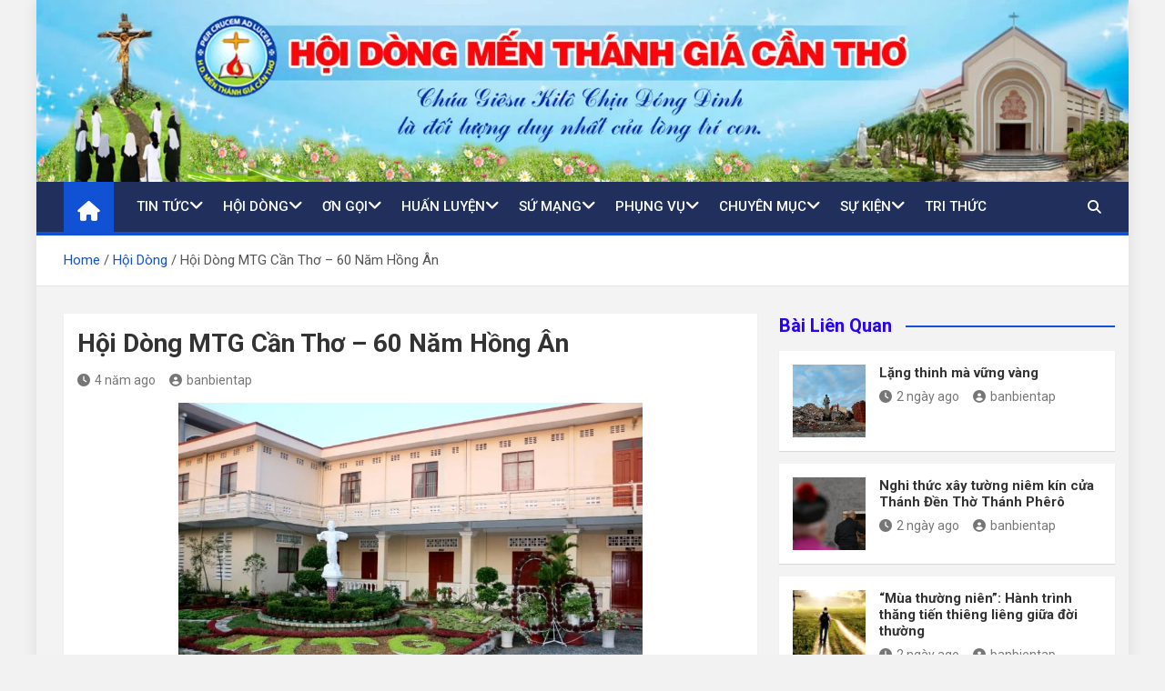

--- FILE ---
content_type: text/html; charset=UTF-8
request_url: https://hdmenthanhgiacantho.com/hoi-dong-mtg-can-tho-60-nam-hong-an/
body_size: 17778
content:
<!doctype html>
<html lang="vi">
<head>
	<meta charset="UTF-8">
	<meta name="viewport" content="width=device-width, initial-scale=1, shrink-to-fit=no">
	<link rel="profile" href="https://gmpg.org/xfn/11">

	<title>Hội Dòng MTG Cần Thơ &#8211; 60 Năm Hồng Ân &#8211; Hội Dòng Mến Thánh Giá Cần Thơ</title>
<meta name='robots' content='max-image-preview:large' />
<link rel='dns-prefetch' href='//fonts.googleapis.com' />
<link rel="alternate" type="application/rss+xml" title="Dòng thông tin Hội Dòng Mến Thánh Giá Cần Thơ &raquo;" href="https://hdmenthanhgiacantho.com/feed/" />
<script>
window._wpemojiSettings = {"baseUrl":"https:\/\/s.w.org\/images\/core\/emoji\/15.0.3\/72x72\/","ext":".png","svgUrl":"https:\/\/s.w.org\/images\/core\/emoji\/15.0.3\/svg\/","svgExt":".svg","source":{"concatemoji":"https:\/\/hdmenthanhgiacantho.com\/wp-includes\/js\/wp-emoji-release.min.js?ver=6.6.2"}};
/*! This file is auto-generated */
!function(i,n){var o,s,e;function c(e){try{var t={supportTests:e,timestamp:(new Date).valueOf()};sessionStorage.setItem(o,JSON.stringify(t))}catch(e){}}function p(e,t,n){e.clearRect(0,0,e.canvas.width,e.canvas.height),e.fillText(t,0,0);var t=new Uint32Array(e.getImageData(0,0,e.canvas.width,e.canvas.height).data),r=(e.clearRect(0,0,e.canvas.width,e.canvas.height),e.fillText(n,0,0),new Uint32Array(e.getImageData(0,0,e.canvas.width,e.canvas.height).data));return t.every(function(e,t){return e===r[t]})}function u(e,t,n){switch(t){case"flag":return n(e,"\ud83c\udff3\ufe0f\u200d\u26a7\ufe0f","\ud83c\udff3\ufe0f\u200b\u26a7\ufe0f")?!1:!n(e,"\ud83c\uddfa\ud83c\uddf3","\ud83c\uddfa\u200b\ud83c\uddf3")&&!n(e,"\ud83c\udff4\udb40\udc67\udb40\udc62\udb40\udc65\udb40\udc6e\udb40\udc67\udb40\udc7f","\ud83c\udff4\u200b\udb40\udc67\u200b\udb40\udc62\u200b\udb40\udc65\u200b\udb40\udc6e\u200b\udb40\udc67\u200b\udb40\udc7f");case"emoji":return!n(e,"\ud83d\udc26\u200d\u2b1b","\ud83d\udc26\u200b\u2b1b")}return!1}function f(e,t,n){var r="undefined"!=typeof WorkerGlobalScope&&self instanceof WorkerGlobalScope?new OffscreenCanvas(300,150):i.createElement("canvas"),a=r.getContext("2d",{willReadFrequently:!0}),o=(a.textBaseline="top",a.font="600 32px Arial",{});return e.forEach(function(e){o[e]=t(a,e,n)}),o}function t(e){var t=i.createElement("script");t.src=e,t.defer=!0,i.head.appendChild(t)}"undefined"!=typeof Promise&&(o="wpEmojiSettingsSupports",s=["flag","emoji"],n.supports={everything:!0,everythingExceptFlag:!0},e=new Promise(function(e){i.addEventListener("DOMContentLoaded",e,{once:!0})}),new Promise(function(t){var n=function(){try{var e=JSON.parse(sessionStorage.getItem(o));if("object"==typeof e&&"number"==typeof e.timestamp&&(new Date).valueOf()<e.timestamp+604800&&"object"==typeof e.supportTests)return e.supportTests}catch(e){}return null}();if(!n){if("undefined"!=typeof Worker&&"undefined"!=typeof OffscreenCanvas&&"undefined"!=typeof URL&&URL.createObjectURL&&"undefined"!=typeof Blob)try{var e="postMessage("+f.toString()+"("+[JSON.stringify(s),u.toString(),p.toString()].join(",")+"));",r=new Blob([e],{type:"text/javascript"}),a=new Worker(URL.createObjectURL(r),{name:"wpTestEmojiSupports"});return void(a.onmessage=function(e){c(n=e.data),a.terminate(),t(n)})}catch(e){}c(n=f(s,u,p))}t(n)}).then(function(e){for(var t in e)n.supports[t]=e[t],n.supports.everything=n.supports.everything&&n.supports[t],"flag"!==t&&(n.supports.everythingExceptFlag=n.supports.everythingExceptFlag&&n.supports[t]);n.supports.everythingExceptFlag=n.supports.everythingExceptFlag&&!n.supports.flag,n.DOMReady=!1,n.readyCallback=function(){n.DOMReady=!0}}).then(function(){return e}).then(function(){var e;n.supports.everything||(n.readyCallback(),(e=n.source||{}).concatemoji?t(e.concatemoji):e.wpemoji&&e.twemoji&&(t(e.twemoji),t(e.wpemoji)))}))}((window,document),window._wpemojiSettings);
</script>

<style id='wp-emoji-styles-inline-css'>

	img.wp-smiley, img.emoji {
		display: inline !important;
		border: none !important;
		box-shadow: none !important;
		height: 1em !important;
		width: 1em !important;
		margin: 0 0.07em !important;
		vertical-align: -0.1em !important;
		background: none !important;
		padding: 0 !important;
	}
</style>
<link rel='stylesheet' id='wp-block-library-css' href='https://hdmenthanhgiacantho.com/wp-includes/css/dist/block-library/style.min.css?ver=6.6.2' media='all' />
<style id='pdfemb-pdf-embedder-viewer-style-inline-css'>
.wp-block-pdfemb-pdf-embedder-viewer{max-width:none}

</style>
<style id='classic-theme-styles-inline-css'>
/*! This file is auto-generated */
.wp-block-button__link{color:#fff;background-color:#32373c;border-radius:9999px;box-shadow:none;text-decoration:none;padding:calc(.667em + 2px) calc(1.333em + 2px);font-size:1.125em}.wp-block-file__button{background:#32373c;color:#fff;text-decoration:none}
</style>
<style id='global-styles-inline-css'>
:root{--wp--preset--aspect-ratio--square: 1;--wp--preset--aspect-ratio--4-3: 4/3;--wp--preset--aspect-ratio--3-4: 3/4;--wp--preset--aspect-ratio--3-2: 3/2;--wp--preset--aspect-ratio--2-3: 2/3;--wp--preset--aspect-ratio--16-9: 16/9;--wp--preset--aspect-ratio--9-16: 9/16;--wp--preset--color--black: #000000;--wp--preset--color--cyan-bluish-gray: #abb8c3;--wp--preset--color--white: #ffffff;--wp--preset--color--pale-pink: #f78da7;--wp--preset--color--vivid-red: #cf2e2e;--wp--preset--color--luminous-vivid-orange: #ff6900;--wp--preset--color--luminous-vivid-amber: #fcb900;--wp--preset--color--light-green-cyan: #7bdcb5;--wp--preset--color--vivid-green-cyan: #00d084;--wp--preset--color--pale-cyan-blue: #8ed1fc;--wp--preset--color--vivid-cyan-blue: #0693e3;--wp--preset--color--vivid-purple: #9b51e0;--wp--preset--gradient--vivid-cyan-blue-to-vivid-purple: linear-gradient(135deg,rgba(6,147,227,1) 0%,rgb(155,81,224) 100%);--wp--preset--gradient--light-green-cyan-to-vivid-green-cyan: linear-gradient(135deg,rgb(122,220,180) 0%,rgb(0,208,130) 100%);--wp--preset--gradient--luminous-vivid-amber-to-luminous-vivid-orange: linear-gradient(135deg,rgba(252,185,0,1) 0%,rgba(255,105,0,1) 100%);--wp--preset--gradient--luminous-vivid-orange-to-vivid-red: linear-gradient(135deg,rgba(255,105,0,1) 0%,rgb(207,46,46) 100%);--wp--preset--gradient--very-light-gray-to-cyan-bluish-gray: linear-gradient(135deg,rgb(238,238,238) 0%,rgb(169,184,195) 100%);--wp--preset--gradient--cool-to-warm-spectrum: linear-gradient(135deg,rgb(74,234,220) 0%,rgb(151,120,209) 20%,rgb(207,42,186) 40%,rgb(238,44,130) 60%,rgb(251,105,98) 80%,rgb(254,248,76) 100%);--wp--preset--gradient--blush-light-purple: linear-gradient(135deg,rgb(255,206,236) 0%,rgb(152,150,240) 100%);--wp--preset--gradient--blush-bordeaux: linear-gradient(135deg,rgb(254,205,165) 0%,rgb(254,45,45) 50%,rgb(107,0,62) 100%);--wp--preset--gradient--luminous-dusk: linear-gradient(135deg,rgb(255,203,112) 0%,rgb(199,81,192) 50%,rgb(65,88,208) 100%);--wp--preset--gradient--pale-ocean: linear-gradient(135deg,rgb(255,245,203) 0%,rgb(182,227,212) 50%,rgb(51,167,181) 100%);--wp--preset--gradient--electric-grass: linear-gradient(135deg,rgb(202,248,128) 0%,rgb(113,206,126) 100%);--wp--preset--gradient--midnight: linear-gradient(135deg,rgb(2,3,129) 0%,rgb(40,116,252) 100%);--wp--preset--font-size--small: 13px;--wp--preset--font-size--medium: 20px;--wp--preset--font-size--large: 36px;--wp--preset--font-size--x-large: 42px;--wp--preset--spacing--20: 0.44rem;--wp--preset--spacing--30: 0.67rem;--wp--preset--spacing--40: 1rem;--wp--preset--spacing--50: 1.5rem;--wp--preset--spacing--60: 2.25rem;--wp--preset--spacing--70: 3.38rem;--wp--preset--spacing--80: 5.06rem;--wp--preset--shadow--natural: 6px 6px 9px rgba(0, 0, 0, 0.2);--wp--preset--shadow--deep: 12px 12px 50px rgba(0, 0, 0, 0.4);--wp--preset--shadow--sharp: 6px 6px 0px rgba(0, 0, 0, 0.2);--wp--preset--shadow--outlined: 6px 6px 0px -3px rgba(255, 255, 255, 1), 6px 6px rgba(0, 0, 0, 1);--wp--preset--shadow--crisp: 6px 6px 0px rgba(0, 0, 0, 1);}:where(.is-layout-flex){gap: 0.5em;}:where(.is-layout-grid){gap: 0.5em;}body .is-layout-flex{display: flex;}.is-layout-flex{flex-wrap: wrap;align-items: center;}.is-layout-flex > :is(*, div){margin: 0;}body .is-layout-grid{display: grid;}.is-layout-grid > :is(*, div){margin: 0;}:where(.wp-block-columns.is-layout-flex){gap: 2em;}:where(.wp-block-columns.is-layout-grid){gap: 2em;}:where(.wp-block-post-template.is-layout-flex){gap: 1.25em;}:where(.wp-block-post-template.is-layout-grid){gap: 1.25em;}.has-black-color{color: var(--wp--preset--color--black) !important;}.has-cyan-bluish-gray-color{color: var(--wp--preset--color--cyan-bluish-gray) !important;}.has-white-color{color: var(--wp--preset--color--white) !important;}.has-pale-pink-color{color: var(--wp--preset--color--pale-pink) !important;}.has-vivid-red-color{color: var(--wp--preset--color--vivid-red) !important;}.has-luminous-vivid-orange-color{color: var(--wp--preset--color--luminous-vivid-orange) !important;}.has-luminous-vivid-amber-color{color: var(--wp--preset--color--luminous-vivid-amber) !important;}.has-light-green-cyan-color{color: var(--wp--preset--color--light-green-cyan) !important;}.has-vivid-green-cyan-color{color: var(--wp--preset--color--vivid-green-cyan) !important;}.has-pale-cyan-blue-color{color: var(--wp--preset--color--pale-cyan-blue) !important;}.has-vivid-cyan-blue-color{color: var(--wp--preset--color--vivid-cyan-blue) !important;}.has-vivid-purple-color{color: var(--wp--preset--color--vivid-purple) !important;}.has-black-background-color{background-color: var(--wp--preset--color--black) !important;}.has-cyan-bluish-gray-background-color{background-color: var(--wp--preset--color--cyan-bluish-gray) !important;}.has-white-background-color{background-color: var(--wp--preset--color--white) !important;}.has-pale-pink-background-color{background-color: var(--wp--preset--color--pale-pink) !important;}.has-vivid-red-background-color{background-color: var(--wp--preset--color--vivid-red) !important;}.has-luminous-vivid-orange-background-color{background-color: var(--wp--preset--color--luminous-vivid-orange) !important;}.has-luminous-vivid-amber-background-color{background-color: var(--wp--preset--color--luminous-vivid-amber) !important;}.has-light-green-cyan-background-color{background-color: var(--wp--preset--color--light-green-cyan) !important;}.has-vivid-green-cyan-background-color{background-color: var(--wp--preset--color--vivid-green-cyan) !important;}.has-pale-cyan-blue-background-color{background-color: var(--wp--preset--color--pale-cyan-blue) !important;}.has-vivid-cyan-blue-background-color{background-color: var(--wp--preset--color--vivid-cyan-blue) !important;}.has-vivid-purple-background-color{background-color: var(--wp--preset--color--vivid-purple) !important;}.has-black-border-color{border-color: var(--wp--preset--color--black) !important;}.has-cyan-bluish-gray-border-color{border-color: var(--wp--preset--color--cyan-bluish-gray) !important;}.has-white-border-color{border-color: var(--wp--preset--color--white) !important;}.has-pale-pink-border-color{border-color: var(--wp--preset--color--pale-pink) !important;}.has-vivid-red-border-color{border-color: var(--wp--preset--color--vivid-red) !important;}.has-luminous-vivid-orange-border-color{border-color: var(--wp--preset--color--luminous-vivid-orange) !important;}.has-luminous-vivid-amber-border-color{border-color: var(--wp--preset--color--luminous-vivid-amber) !important;}.has-light-green-cyan-border-color{border-color: var(--wp--preset--color--light-green-cyan) !important;}.has-vivid-green-cyan-border-color{border-color: var(--wp--preset--color--vivid-green-cyan) !important;}.has-pale-cyan-blue-border-color{border-color: var(--wp--preset--color--pale-cyan-blue) !important;}.has-vivid-cyan-blue-border-color{border-color: var(--wp--preset--color--vivid-cyan-blue) !important;}.has-vivid-purple-border-color{border-color: var(--wp--preset--color--vivid-purple) !important;}.has-vivid-cyan-blue-to-vivid-purple-gradient-background{background: var(--wp--preset--gradient--vivid-cyan-blue-to-vivid-purple) !important;}.has-light-green-cyan-to-vivid-green-cyan-gradient-background{background: var(--wp--preset--gradient--light-green-cyan-to-vivid-green-cyan) !important;}.has-luminous-vivid-amber-to-luminous-vivid-orange-gradient-background{background: var(--wp--preset--gradient--luminous-vivid-amber-to-luminous-vivid-orange) !important;}.has-luminous-vivid-orange-to-vivid-red-gradient-background{background: var(--wp--preset--gradient--luminous-vivid-orange-to-vivid-red) !important;}.has-very-light-gray-to-cyan-bluish-gray-gradient-background{background: var(--wp--preset--gradient--very-light-gray-to-cyan-bluish-gray) !important;}.has-cool-to-warm-spectrum-gradient-background{background: var(--wp--preset--gradient--cool-to-warm-spectrum) !important;}.has-blush-light-purple-gradient-background{background: var(--wp--preset--gradient--blush-light-purple) !important;}.has-blush-bordeaux-gradient-background{background: var(--wp--preset--gradient--blush-bordeaux) !important;}.has-luminous-dusk-gradient-background{background: var(--wp--preset--gradient--luminous-dusk) !important;}.has-pale-ocean-gradient-background{background: var(--wp--preset--gradient--pale-ocean) !important;}.has-electric-grass-gradient-background{background: var(--wp--preset--gradient--electric-grass) !important;}.has-midnight-gradient-background{background: var(--wp--preset--gradient--midnight) !important;}.has-small-font-size{font-size: var(--wp--preset--font-size--small) !important;}.has-medium-font-size{font-size: var(--wp--preset--font-size--medium) !important;}.has-large-font-size{font-size: var(--wp--preset--font-size--large) !important;}.has-x-large-font-size{font-size: var(--wp--preset--font-size--x-large) !important;}
:where(.wp-block-post-template.is-layout-flex){gap: 1.25em;}:where(.wp-block-post-template.is-layout-grid){gap: 1.25em;}
:where(.wp-block-columns.is-layout-flex){gap: 2em;}:where(.wp-block-columns.is-layout-grid){gap: 2em;}
:root :where(.wp-block-pullquote){font-size: 1.5em;line-height: 1.6;}
</style>
<link rel='stylesheet' id='bootstrap-style-css' href='https://hdmenthanhgiacantho.com/wp-content/themes/magazinenp/assets/vendor/bootstrap/css/bootstrap.min.css?ver=5.3.2' media='all' />
<link rel='stylesheet' id='font-awesome-style-css' href='https://hdmenthanhgiacantho.com/wp-content/themes/magazinenp/assets/vendor/font-awesome/css/font-awesome.css?ver=6.6.2' media='all' />
<link rel='stylesheet' id='magazinenp-google-fonts-css' href='//fonts.googleapis.com/css?family=Roboto%3A100%2C300%2C300i%2C400%2C400i%2C500%2C500i%2C700%2C700i&#038;ver=6.6.2' media='all' />
<link rel='stylesheet' id='owl-carousel-css' href='https://hdmenthanhgiacantho.com/wp-content/themes/magazinenp/assets/vendor/owl-carousel/owl.carousel.min.css?ver=2.3.4' media='all' />
<link rel='stylesheet' id='magazinenp-main-style-css' href='https://hdmenthanhgiacantho.com/wp-content/themes/magazinenp/assets/css/magazinenp.css?ver=1.2.7' media='all' />
<link rel='stylesheet' id='magazinenp-style-css' href='https://hdmenthanhgiacantho.com/wp-content/themes/magazinenp/style.css?ver=6.6.2' media='all' />
<script src="https://hdmenthanhgiacantho.com/wp-includes/js/jquery/jquery.min.js?ver=3.7.1" id="jquery-core-js"></script>
<script src="https://hdmenthanhgiacantho.com/wp-includes/js/jquery/jquery-migrate.min.js?ver=3.4.1" id="jquery-migrate-js"></script>
<link rel="https://api.w.org/" href="https://hdmenthanhgiacantho.com/wp-json/" /><link rel="alternate" title="JSON" type="application/json" href="https://hdmenthanhgiacantho.com/wp-json/wp/v2/posts/11180" /><link rel="EditURI" type="application/rsd+xml" title="RSD" href="https://hdmenthanhgiacantho.com/xmlrpc.php?rsd" />
<meta name="generator" content="WordPress 6.6.2" />
<link rel="canonical" href="https://hdmenthanhgiacantho.com/hoi-dong-mtg-can-tho-60-nam-hong-an/" />
<link rel='shortlink' href='https://hdmenthanhgiacantho.com/?p=11180' />
<link rel="alternate" title="oNhúng (JSON)" type="application/json+oembed" href="https://hdmenthanhgiacantho.com/wp-json/oembed/1.0/embed?url=https%3A%2F%2Fhdmenthanhgiacantho.com%2Fhoi-dong-mtg-can-tho-60-nam-hong-an%2F" />
<link rel="alternate" title="oNhúng (XML)" type="text/xml+oembed" href="https://hdmenthanhgiacantho.com/wp-json/oembed/1.0/embed?url=https%3A%2F%2Fhdmenthanhgiacantho.com%2Fhoi-dong-mtg-can-tho-60-nam-hong-an%2F&#038;format=xml" />

        <style class="magazinenp-dynamic-css">

            .mnp-category-item.mnp-cat-2{background-color:#8224e3!important}.mnp-category-item.mnp-cat-2:hover{background-color:#5000b1!important}.mnp-category-item.mnp-cat-4{background-color:#dd3333!important}.mnp-category-item.mnp-cat-4:hover{background-color:#ab0101!important}.mnp-category-item.mnp-cat-3{background-color:#59d600!important}.mnp-category-item.mnp-cat-3:hover{background-color:#27a400!important}.mnp-category-item.mnp-cat-1{background-color:#dd9933!important}.mnp-category-item.mnp-cat-1:hover{background-color:#ab6701!important}
        </style>

        		<style>
						.site-title,
			.site-description {
				position: absolute;
				clip: rect(1px, 1px, 1px, 1px);
			}

					</style>
		<link rel="icon" href="https://hdmenthanhgiacantho.com/wp-content/uploads/2021/02/icon-mtg.png" sizes="32x32" />
<link rel="icon" href="https://hdmenthanhgiacantho.com/wp-content/uploads/2021/02/icon-mtg.png" sizes="192x192" />
<link rel="apple-touch-icon" href="https://hdmenthanhgiacantho.com/wp-content/uploads/2021/02/icon-mtg.png" />
<meta name="msapplication-TileImage" content="https://hdmenthanhgiacantho.com/wp-content/uploads/2021/02/icon-mtg.png" />
		<style id="wp-custom-css">
			.site-branding.navbar-brand img{
	max-width:250px;
}
.mnp-mid-header{
	padding:15px;
}
------banner-----------
.featured-section .featured-post .mnp-post-boxed .entry-title, .featured-section .featured-post .post-block .entry-title {
    font-size: -moz-calc(18px - 3px);
    font-size: calc(18px - 3px);
	  text-align:center;
	  padding-bottom:10px;
}
.featured-section .featured-slider .post-block .entry-title {
    font-size: 20px;
    margin-bottom: 0px;
	  text-align:center;
}
.related-posts .mnp-post-boxed .entry-title {
    font-size: -moz-calc(18px - 3px);
    font-size: calc(18px - 3px);
	  text-align:center;
}
----- content -------

.mnp-post-boxed.inlined .entry-title, .post-block .entry-title {
    line-height: 1.2;
	  font-size:16px;
}
.mnp-post-boxed.inlined .entry-title {
    font-size: -moz-calc(18px - 3px);
    font-size: calc(18px - 3px);
}
.container {
    max-width: 1340px;
    padding-left: 15x;
    padding-right: 15px;
}
.post, .type-attachment {
    background-color: #fff;
    box-shadow: 0 1px 1px rgb(0 0 0 / 10%);
    -webkit-box-shadow: 0 1px 1px rgb(0 0 0 / 10%);
    -moz-box-shadow: 0 1px 1px rgba(0,0,0,.1);
    margin-bottom: -3px;
    padding: 15px;
}
.navbar .nav-search {
    position: absolute;
    top: 0;
    right: 15px;
    display: inline-block;
}
.h1, .h2, .h3, .h4, .h5, .h6, h1, h2, h3, h4, h5, h6 {
    line-height: 1.3;
    margin-bottom: 20px;
    color: #2803f3;
}
.mnp-post-image-wrap .entry-meta .cat-links a, .mnp-post-image-wrap+.entry-header .entry-meta .cat-links a {
    background-color: #1151d3;
    color: #fff;
    padding: 0px 5px 0 5px;
    margin-top: 5px;
    text-shadow: none;
    border-radius: 0;
    margin-right: 5px;
    display: none;
}
.main-navigation ul li.menu-item-has-children>a, .main-navigation ul li.page_item_has_children>a {
    padding-right: 22px;
}

.main-navigation ul li.menu-item-has-children>a:after, .main-navigation ul li.page_item_has_children>a:after {
    content: "\f107";
    font-family: 'Font Awesome 5 Free';
    -webkit-font-smoothing: antialiased;
    -moz-osx-font-smoothing: grayscale;
    position: absolute;
    top: 48%;
    font-weight: 600;
    right: 7px;
    font-size: 18px;
    display: block;
    -ms-transform: translateY(-50%);
    -o-transform: translateY(-50%);
    transform: translateY(-50%);
    -webkit-transform: translateY(-50%);
    -moz-transform: translateY(-50%);
    color: #fff;
}








		</style>
		</head>

<body class="post-template-default single single-post postid-11180 single-format-standard theme-body group-blog title-style4 magazinenp-image-hover-effect-theme_default right boxed_content_layout header-image">


<div id="page" class="site">
	<a class="skip-link screen-reader-text" href="#content">Skip to content</a>
	<header id="masthead" class="site-header">
		<div id="wp-custom-header" class="wp-custom-header"><img src="https://hdmenthanhgiacantho.com/wp-content/uploads/2021/03/Banner-1200x200-1-scaled.jpg" width="2560" height="427" alt="" srcset="https://hdmenthanhgiacantho.com/wp-content/uploads/2021/03/Banner-1200x200-1-scaled.jpg 2560w, https://hdmenthanhgiacantho.com/wp-content/uploads/2021/03/Banner-1200x200-1-300x50.jpg 300w, https://hdmenthanhgiacantho.com/wp-content/uploads/2021/03/Banner-1200x200-1-1024x171.jpg 1024w, https://hdmenthanhgiacantho.com/wp-content/uploads/2021/03/Banner-1200x200-1-768x128.jpg 768w, https://hdmenthanhgiacantho.com/wp-content/uploads/2021/03/Banner-1200x200-1-1536x256.jpg 1536w, https://hdmenthanhgiacantho.com/wp-content/uploads/2021/03/Banner-1200x200-1-2048x342.jpg 2048w" sizes="(max-width: 2560px) 100vw, 2560px" decoding="async" fetchpriority="high" /></div><nav class="mnp-bottom-header navbar navbar-expand-lg d-block mnp-sticky">
	<div class="navigation-bar">
		<div class="navigation-bar-top">
			<div class="container">
									<div class="mnp-home-icon"><a href="https://hdmenthanhgiacantho.com/" rel="home"><i
								class="fa fa-home"></i></a></div>

				
				<button class="navbar-toggler menu-toggle collapsed" type="button" data-bs-toggle="collapse"
						data-bs-target="#navbarCollapse" aria-controls="navbarCollapse" aria-expanded="false"
						aria-label="Toggle navigation"></button>
									<button class="search-toggle"></button>
							</div>

			<div class="search-bar">
				<div class="container">
					<div id="magazinenp-search-block" class="search-block off">
						<form action="https://hdmenthanhgiacantho.com/" method="get" class="search-form">
	<label class="assistive-text"> Search </label>
	<div class="input-group">
		<input type="search" value="" placeholder="Search" class="form-control s" name="s">
		<div class="input-group-prepend">
			<button class="btn btn-theme">Search</button>
		</div>
	</div>
</form>
					</div>
				</div>
			</div>
		</div>
		<div class="navbar-main">
			<div class="container">
									<div class="mnp-home-icon"><a href="https://hdmenthanhgiacantho.com/" rel="home"><i
								class="fa fa-home"></i></a></div>

								<div class="collapse navbar-collapse" id="navbarCollapse">
					<div id="site-navigation"
						 class="main-navigation nav-uppercase"
						 role="navigation">
						<ul class="nav-menu navbar-nav d-lg-block"><li id="menu-item-1097" class="menu-item menu-item-type-taxonomy menu-item-object-category menu-item-has-children menu-item-1097"><a href="https://hdmenthanhgiacantho.com/category/tin-tuc/">Tin Tức</a>
<ul class="sub-menu">
	<li id="menu-item-1098" class="menu-item menu-item-type-taxonomy menu-item-object-category menu-item-1098"><a href="https://hdmenthanhgiacantho.com/category/tin-tuc/giao-hoi-hoan-vu/">Giáo Hội Hoàn Vũ</a></li>
	<li id="menu-item-1099" class="menu-item menu-item-type-taxonomy menu-item-object-category menu-item-1099"><a href="https://hdmenthanhgiacantho.com/category/tin-tuc/giao-hoi-viet-nam/">Giáo Hội Việt Nam</a></li>
	<li id="menu-item-1100" class="menu-item menu-item-type-taxonomy menu-item-object-category menu-item-1100"><a href="https://hdmenthanhgiacantho.com/category/tin-tuc/giao-phan-can-tho/">Giáo Phận Cần Thơ</a></li>
</ul>
</li>
<li id="menu-item-578" class="menu-item menu-item-type-taxonomy menu-item-object-category current-post-ancestor current-menu-parent current-post-parent menu-item-has-children menu-item-578"><a href="https://hdmenthanhgiacantho.com/category/hoi-dong/">Hội Dòng</a>
<ul class="sub-menu">
	<li id="menu-item-584" class="menu-item menu-item-type-taxonomy menu-item-object-category menu-item-584"><a href="https://hdmenthanhgiacantho.com/category/hoi-dong/dang-sang-lap/">Đấng Sáng Lập</a></li>
	<li id="menu-item-585" class="menu-item menu-item-type-taxonomy menu-item-object-category menu-item-585"><a href="https://hdmenthanhgiacantho.com/category/hoi-dong/lich-su-hoi-dong/">Lịch Sử Hội Dòng</a></li>
	<li id="menu-item-582" class="menu-item menu-item-type-taxonomy menu-item-object-category menu-item-582"><a href="https://hdmenthanhgiacantho.com/category/hoi-dong/cac-dang-be-tren/">Các Đấng Bề Trên</a></li>
	<li id="menu-item-586" class="menu-item menu-item-type-taxonomy menu-item-object-category menu-item-586"><a href="https://hdmenthanhgiacantho.com/category/hoi-dong/sinh-hoat-hoi-dong/">Sinh Hoạt Hội Dòng</a></li>
	<li id="menu-item-581" class="menu-item menu-item-type-taxonomy menu-item-object-category menu-item-581"><a href="https://hdmenthanhgiacantho.com/category/hoi-dong/cac-cong-doan/">Các Cộng Đoàn</a></li>
	<li id="menu-item-1102" class="menu-item menu-item-type-taxonomy menu-item-object-category menu-item-1102"><a href="https://hdmenthanhgiacantho.com/category/hoi-dong/men-thanh-gia-tai-the/">Mến Thánh Giá Tại Thế</a></li>
</ul>
</li>
<li id="menu-item-634" class="menu-item menu-item-type-taxonomy menu-item-object-category menu-item-has-children menu-item-634"><a href="https://hdmenthanhgiacantho.com/category/on-goi/">Ơn Gọi</a>
<ul class="sub-menu">
	<li id="menu-item-2356" class="menu-item menu-item-type-taxonomy menu-item-object-category menu-item-2356"><a href="https://hdmenthanhgiacantho.com/category/on-goi/chut-suy-tu/">Chút Suy Tư</a></li>
	<li id="menu-item-637" class="menu-item menu-item-type-taxonomy menu-item-object-category menu-item-637"><a href="https://hdmenthanhgiacantho.com/category/on-goi/dieu-kien-gia-nhap/">Điều Kiện Gia Nhập</a></li>
	<li id="menu-item-636" class="menu-item menu-item-type-taxonomy menu-item-object-category menu-item-636"><a href="https://hdmenthanhgiacantho.com/category/on-goi/cac-khoa-tim-hieu/">Các Khóa Tìm Hiểu</a></li>
</ul>
</li>
<li id="menu-item-643" class="menu-item menu-item-type-taxonomy menu-item-object-category menu-item-has-children menu-item-643"><a href="https://hdmenthanhgiacantho.com/category/huan-luyen/">Huấn Luyện</a>
<ul class="sub-menu">
	<li id="menu-item-644" class="menu-item menu-item-type-taxonomy menu-item-object-category menu-item-644"><a href="https://hdmenthanhgiacantho.com/category/huan-luyen/de-tu-thanh-tuyen/">Đệ Tử &#8211; Thanh Tuyển</a></li>
	<li id="menu-item-648" class="menu-item menu-item-type-taxonomy menu-item-object-category menu-item-648"><a href="https://hdmenthanhgiacantho.com/category/huan-luyen/tien-tap-tap-sinh/">Tiền Tập &#8211; Tập Sinh</a></li>
	<li id="menu-item-645" class="menu-item menu-item-type-taxonomy menu-item-object-category menu-item-645"><a href="https://hdmenthanhgiacantho.com/category/huan-luyen/hoc-vien/">Học Viện</a></li>
	<li id="menu-item-646" class="menu-item menu-item-type-taxonomy menu-item-object-category menu-item-646"><a href="https://hdmenthanhgiacantho.com/category/huan-luyen/khan-sinh/">Khấn Sinh</a></li>
</ul>
</li>
<li id="menu-item-640" class="menu-item menu-item-type-taxonomy menu-item-object-category menu-item-has-children menu-item-640"><a href="https://hdmenthanhgiacantho.com/category/su-mang/">Sứ Mạng</a>
<ul class="sub-menu">
	<li id="menu-item-1103" class="menu-item menu-item-type-taxonomy menu-item-object-category menu-item-has-children menu-item-1103"><a href="https://hdmenthanhgiacantho.com/category/su-mang/giao-duc-su-mang/">Giáo Dục</a>
	<ul class="sub-menu">
		<li id="menu-item-2357" class="menu-item menu-item-type-taxonomy menu-item-object-category menu-item-2357"><a href="https://hdmenthanhgiacantho.com/category/suu-tam-2/tu-duc/">Tu đức</a></li>
		<li id="menu-item-2358" class="menu-item menu-item-type-taxonomy menu-item-object-category menu-item-2358"><a href="https://hdmenthanhgiacantho.com/category/su-mang/giao-duc-su-mang/van-hoa/">Văn Hóa</a></li>
	</ul>
</li>
	<li id="menu-item-642" class="menu-item menu-item-type-taxonomy menu-item-object-category menu-item-642"><a href="https://hdmenthanhgiacantho.com/category/su-mang/muc-vu-ho-dao/">Mục Vụ Họ Đạo</a></li>
	<li id="menu-item-641" class="menu-item menu-item-type-taxonomy menu-item-object-category menu-item-has-children menu-item-641"><a href="https://hdmenthanhgiacantho.com/category/su-mang/loan-bao-tin-mung/">Loan Báo Tin Mừng</a>
	<ul class="sub-menu">
		<li id="menu-item-1105" class="menu-item menu-item-type-taxonomy menu-item-object-category menu-item-1105"><a href="https://hdmenthanhgiacantho.com/category/su-mang/loan-bao-tin-mung/tong-do-luu-dong/">Tông Đồ Lưu Động</a></li>
		<li id="menu-item-1104" class="menu-item menu-item-type-taxonomy menu-item-object-category menu-item-1104"><a href="https://hdmenthanhgiacantho.com/category/su-mang/loan-bao-tin-mung/bac-ai-xa-hoi/">Bác Ái Xã Hội</a></li>
	</ul>
</li>
</ul>
</li>
<li id="menu-item-587" class="menu-item menu-item-type-taxonomy menu-item-object-category menu-item-has-children menu-item-587"><a href="https://hdmenthanhgiacantho.com/category/phung-vu/">Phụng Vụ</a>
<ul class="sub-menu">
	<li id="menu-item-589" class="menu-item menu-item-type-taxonomy menu-item-object-category menu-item-589"><a href="https://hdmenthanhgiacantho.com/category/phung-vu/dan-le/">Dẫn Lễ</a></li>
	<li id="menu-item-998" class="menu-item menu-item-type-taxonomy menu-item-object-category menu-item-998"><a href="https://hdmenthanhgiacantho.com/category/phung-vu/suy-niem-loi-chua/">Suy Niệm Lời Chúa</a></li>
	<li id="menu-item-592" class="menu-item menu-item-type-taxonomy menu-item-object-category menu-item-592"><a href="https://hdmenthanhgiacantho.com/category/phung-vu/loi-nguyen-tin-huu/">Lời Nguyện Tín Hữu</a></li>
	<li id="menu-item-588" class="menu-item menu-item-type-taxonomy menu-item-object-category menu-item-588"><a href="https://hdmenthanhgiacantho.com/category/phung-vu/chau-thanh-the/">Chầu Thánh Thể</a></li>
	<li id="menu-item-2359" class="menu-item menu-item-type-taxonomy menu-item-object-category menu-item-2359"><a href="https://hdmenthanhgiacantho.com/category/phung-vu/gio-thanh/">Giờ Thánh</a></li>
	<li id="menu-item-590" class="menu-item menu-item-type-taxonomy menu-item-object-category menu-item-590"><a href="https://hdmenthanhgiacantho.com/category/phung-vu/don-minh-chet-lanh/">Dọn Mình Chết Lành</a></li>
	<li id="menu-item-591" class="menu-item menu-item-type-taxonomy menu-item-object-category menu-item-591"><a href="https://hdmenthanhgiacantho.com/category/phung-vu/dang-thanh-gia/">Đàng Thánh Giá</a></li>
	<li id="menu-item-593" class="menu-item menu-item-type-taxonomy menu-item-object-category menu-item-593"><a href="https://hdmenthanhgiacantho.com/category/phung-vu/suy-niem-chuoi-man-coi/">Suy Niệm Chuỗi Mân Côi</a></li>
	<li id="menu-item-594" class="menu-item menu-item-type-taxonomy menu-item-object-category menu-item-594"><a href="https://hdmenthanhgiacantho.com/category/phung-vu/tinh-nguyen/">Tĩnh Nguyện</a></li>
</ul>
</li>
<li id="menu-item-649" class="menu-item menu-item-type-taxonomy menu-item-object-category current-post-ancestor current-menu-parent current-post-parent menu-item-has-children menu-item-649"><a href="https://hdmenthanhgiacantho.com/category/chuyen-muc/">Chuyên Mục</a>
<ul class="sub-menu">
	<li id="menu-item-650" class="menu-item menu-item-type-taxonomy menu-item-object-category menu-item-650"><a href="https://hdmenthanhgiacantho.com/category/chuyen-muc/am-nhac/">Âm Nhạc</a></li>
	<li id="menu-item-652" class="menu-item menu-item-type-taxonomy menu-item-object-category current-post-ancestor current-menu-parent current-post-parent menu-item-652"><a href="https://hdmenthanhgiacantho.com/category/chuyen-muc/vuon-tho/">Vườn Thơ</a></li>
	<li id="menu-item-1106" class="menu-item menu-item-type-taxonomy menu-item-object-category menu-item-1106"><a href="https://hdmenthanhgiacantho.com/category/chuyen-muc/van-the/">Văn Thể</a></li>
</ul>
</li>
<li id="menu-item-653" class="menu-item menu-item-type-taxonomy menu-item-object-category menu-item-has-children menu-item-653"><a href="https://hdmenthanhgiacantho.com/category/su-kien/">Sự Kiện</a>
<ul class="sub-menu">
	<li id="menu-item-654" class="menu-item menu-item-type-taxonomy menu-item-object-category menu-item-654"><a href="https://hdmenthanhgiacantho.com/category/su-kien/khan-dong/">Khấn Dòng</a></li>
	<li id="menu-item-655" class="menu-item menu-item-type-taxonomy menu-item-object-category menu-item-655"><a href="https://hdmenthanhgiacantho.com/category/su-kien/video-clip/">Video Clip</a></li>
</ul>
</li>
<li id="menu-item-1018" class="menu-item menu-item-type-taxonomy menu-item-object-category menu-item-1018"><a href="https://hdmenthanhgiacantho.com/category/suu-tam-2/">Tri thức</a></li>
</ul>					</div>
				</div>
									<div class="nav-search">
						<button class="search-toggle"></button>
					</div>
							</div>
		</div>
	</div>

</nav>
    <div id="breadcrumb">
        <div class="container">
            <div role="navigation" aria-label="Breadcrumbs" class="breadcrumb-trail breadcrumbs" itemprop="breadcrumb"><ul class="trail-items" itemscope itemtype="http://schema.org/BreadcrumbList"><meta name="numberOfItems" content="3" /><meta name="itemListOrder" content="Ascending" /><li itemprop="itemListElement" itemscope itemtype="http://schema.org/ListItem" class="trail-item trail-begin"><a href="https://hdmenthanhgiacantho.com/" rel="home" itemprop="item"><span itemprop="name">Home</span></a><meta itemprop="position" content="1" /></li><li itemprop="itemListElement" itemscope itemtype="http://schema.org/ListItem" class="trail-item"><a href="https://hdmenthanhgiacantho.com/category/hoi-dong/" itemprop="item"><span itemprop="name">Hội Dòng</span></a><meta itemprop="position" content="2" /></li><li itemprop="itemListElement" itemscope itemtype="http://schema.org/ListItem" class="trail-item trail-end"><span itemprop="name">Hội Dòng MTG Cần Thơ &#8211; 60 Năm Hồng Ân</span><meta itemprop="position" content="3" /></li></ul></div>        </div>
    </div>

	</header>

		<div id="content"
		 class="site-content">
		<div class="container">
						<div class="row justify-content-center site-content-row">
		<!-- #start of primary div--><div id="primary" class="content-area col-lg-8 "> 		<main id="main" class="site-main">

			
<div class="post-11180 post type-post status-publish format-standard has-post-thumbnail hentry category-chuyen-muc category-hoi-dong category-vuon-tho">

    <header class="entry-header magazinenp-parts-item">
    <h1 class="entry-title">Hội Dòng MTG Cần Thơ &#8211; 60 Năm Hồng Ân</h1></header>		<div class="entry-meta magazinenp-parts-item">
			<div class="date created-date"><a href="https://hdmenthanhgiacantho.com/hoi-dong-mtg-can-tho-60-nam-hong-an/"><i class="mnp-icon fa fa-clock"></i>4 năm ago</a> </div> <div class="by-author vcard author"><a href="https://hdmenthanhgiacantho.com/author/banbientap/"><i class="mnp-icon fa fa-user-circle"></i>banbientap</a> </div>					</div>
	<div class="entry-content magazinenp-parts-item">
	<p style="text-align: center;"><img decoding="async" class="alignnone wp-image-11184" src="https://hdmenthanhgiacantho.com/wp-content/uploads/2021/12/60-nam-HD-300x200.jpg" alt="" width="510" height="340" srcset="https://hdmenthanhgiacantho.com/wp-content/uploads/2021/12/60-nam-HD-300x200.jpg 300w, https://hdmenthanhgiacantho.com/wp-content/uploads/2021/12/60-nam-HD-768x512.jpg 768w, https://hdmenthanhgiacantho.com/wp-content/uploads/2021/12/60-nam-HD.jpg 1024w" sizes="(max-width: 510px) 100vw, 510px" /></p>
<p style="text-align: center;"><span style="color: #0000ff;"><strong><span style="font-size: 14pt;">HỘI DÒNG MẾN THÁNH GIÁ CẦN THƠ </span></strong></span><br />
<span style="color: #ff0000; font-size: 18pt;"><strong>60 Năm Hồng Ân</strong></span></p>
<p style="text-align: center;"><span style="color: #000000;">Trong lòng Giáo Hội địa phương</span><br />
<span style="color: #000000;">Việt Nam đất nước quê hương hữu tình</span><br />
<span style="color: #000000;">Cần Thơ Giáo phận nhỏ xinh</span><br />
<span style="color: #000000;">Dòng Mến Thánh Giá thành hình nơi đây</span></p>
<p style="text-align: center;"><span style="color: #000000;">Hội dòng phát triển dựng xây</span><br />
<span style="color: #000000;">Sáu mươi năm phúc cao dầy Chúa ban</span><br />
<span style="color: #000000;">Tình yêu ân sủng vô vàn</span><br />
<span style="color: #000000;">Sáu mươi năm trọn đầy tràn hồng ân</span></p>
<p style="text-align: center;"><span style="color: #000000;">Mừng ngày kỷ niệm xin dâng</span><br />
<span style="color: #000000;">Cảm tạ Tình Chúa tri ân tình người</span><br />
<span style="color: #000000;">Hội dòng tròn tuổi sáu mươi (1961 &#8211; 2021)</span><br />
<span style="color: #000000;">Hình thành phát triển con người đời tu</span></p>
<p style="text-align: center;"><span style="color: #000000;">Bước theo sát Chúa Giê-Su</span><br />
<span style="color: #000000;">Hy sinh khổ chế khiêm nhu nguyện cầu</span><br />
<span style="color: #000000;">Như trong Thánh ý nhiệm mầu</span><br />
<span style="color: #000000;">Hơn nửa thế kỷ dãi dầu gió sương</span></p>
<p style="text-align: center;"><span style="color: #000000;">Gian nan thử thách dặm trường</span><br />
<span style="color: #000000;">Vui mừng hy vọng yêu thương chan hoà</span><br />
<span style="color: #000000;">Trong Tình Yêu Chúa bao la</span><br />
<span style="color: #000000;">Hội dòng cảm nhận đều là Hồng ân</span></p>
<p style="text-align: center;"><span style="color: #000000;">Tình yêu Ân sủng vô ngần</span><br />
<span style="color: #000000;">In sâu dấu ấn tinh thần hiệp thông</span><br />
<span style="color: #000000;">Phó dâng cho Chúa quan phòng</span><br />
<span style="color: #000000;">&#8220;Gieo trong đau khổ&#8221; &#8220;gặt trong tiếng cười&#8221;</span></p>
<p style="text-align: center;"><span style="color: #000000;">Kế thừa di sản tốt tươi</span><br />
<span style="color: #000000;">Quý vị tiền bối bao người tiên phong</span><br />
<span style="color: #000000;">Phát huy vun đắp Hội dòng</span><br />
<span style="color: #000000;">Viết tiếp trang sử trong vòng tay Cha</span></p>
<p style="text-align: center;"><span style="color: #000000;">Tâm tình chúc tụng ngợi ca</span><br />
<span style="color: #000000;">Cảm tạ Tình Chúa bao là thương yêu</span><br />
<span style="color: #000000;">Tạ ơn Đức Mẹ vạn điều</span><br />
<span style="color: #000000;">Tri ân Thánh Cả với nhiều ân ban</span></p>
<p style="text-align: center;"><span style="color: #000000;">Khắc ghi công đức vô vàn</span><br />
<span style="color: #000000;">Ân nhân quý mến chứa chan ân tình</span><br />
<span style="color: #000000;">Thân nhân góp nhặt hy sinh</span><br />
<span style="color: #000000;">Chị em gặp gỡ hành trình hiến dâng</span></p>
<p style="text-align: center;"><span style="color: #000000;">Sáu mươi năm mãi tri ân</span><br />
<span style="color: #000000;">Lưu lại Kỷ yếu tinh thần vươn cao</span><br />
<span style="color: #000000;">Tâm tình nguyện ước mong sao</span><br />
<span style="color: #000000;">Tin Mừng được đến với bao con người</span></p>
<p style="text-align: center;"><span style="color: #000000;">Hội dòng tròn tuổi sáu mươi</span><br />
<span style="color: #000000;">Cảm tạ Tình Chúa, tình người tri ân</span><br />
<span style="color: #000000;">Sáu mươi năm phúc vô ngần</span><br />
<span style="color: #000000;">Lời ca cảm tạ xin dâng trọn tình.</span></p>
<p style="text-align: right;"><em>Cát Bụi</em></p>
<p><img decoding="async" class="alignnone  wp-image-11186" src="https://hdmenthanhgiacantho.com/wp-content/uploads/2021/12/60-nam-300x190.jpg" alt="" width="704" height="446" srcset="https://hdmenthanhgiacantho.com/wp-content/uploads/2021/12/60-nam-300x190.jpg 300w, https://hdmenthanhgiacantho.com/wp-content/uploads/2021/12/60-nam-768x486.jpg 768w, https://hdmenthanhgiacantho.com/wp-content/uploads/2021/12/60-nam.jpg 1024w" sizes="(max-width: 704px) 100vw, 704px" /></p>
</div>
</div>


	<nav class="navigation post-navigation" aria-label="Bài viết">
		<h2 class="screen-reader-text">Điều hướng bài viết</h2>
		<div class="nav-links"><div class="nav-previous"><a href="https://hdmenthanhgiacantho.com/suy-niem-thu-tu-sau-chua-nhat-ii-mua-vong/" rel="prev">Suy Niệm Thứ Tư Sau Chúa Nhật II Mùa Vọng</a></div><div class="nav-next"><a href="https://hdmenthanhgiacantho.com/suy-niem-ben-chua-giesu-thanh-the-thu-ba-tuan-2-mv-c-van-hien/" rel="next">Suy niệm bên Chúa Giêsu Thánh Thể. Thứ Ba Tuần 2 MV C &#8211; Vân Hiền</a></div></div>
	</nav>
		</main><!-- #main -->
		</div><!-- #end of primary div-->
<aside id="secondary" class="col-lg-4 widget-area">
    <div class="sticky-sidebar">
        <section id="magazinenp_column_post_widget-9" class="widget magazinenp-column-post-widget">
		<div class="widget-title-wrapper"><h3 class="widget-title">Bài Liên Quan</h3></div>		<div class="row gutter-parent-14">
								<div class="col-md-6 post-col">
						<div class="mnp-post-boxed inlined clearfix">
															<div class="mnp-post-image-wrap">
									<a href="https://hdmenthanhgiacantho.com/tam-bat-bien-giua-do-nat-doi-tu/" class="mnp-post-image"
									   style="background-image: url('https://hdmenthanhgiacantho.com/wp-content/uploads/2026/01/z7438845881217_118e6817fad04ded9c8e2402360f4cc9.jpg');"></a>
								</div>
														<div class="post-content">
																<h3 class="entry-title"><a href="https://hdmenthanhgiacantho.com/tam-bat-bien-giua-do-nat-doi-tu/">Lặng thinh mà vững vàng</a></h3>								
									<div class="entry-meta">
										<div class="date created-date"><a href="https://hdmenthanhgiacantho.com/tam-bat-bien-giua-do-nat-doi-tu/"><i class="mnp-icon fa fa-clock"></i>2 ngày ago</a> </div> <div class="by-author vcard author"><a href="https://hdmenthanhgiacantho.com/author/banbientap/"><i class="mnp-icon fa fa-user-circle"></i>banbientap</a> </div>									</div>
								
							</div>
						</div><!-- mnp-post-boxed -->
					</div><!-- col-md-6 -->
										<div class="col-md-6 post-col">
						<div class="mnp-post-boxed inlined clearfix">
															<div class="mnp-post-image-wrap">
									<a href="https://hdmenthanhgiacantho.com/nghi-thuc-xay-tuong-niem-kin-cua-thanh-den-tho-thanh-phero/" class="mnp-post-image"
									   style="background-image: url('https://hdmenthanhgiacantho.com/wp-content/uploads/2026/01/f9f286d7-4f47-427d-be04-b9a55fa30abe.webp');"></a>
								</div>
														<div class="post-content">
																<h3 class="entry-title"><a href="https://hdmenthanhgiacantho.com/nghi-thuc-xay-tuong-niem-kin-cua-thanh-den-tho-thanh-phero/">Nghi thức xây tường niêm kín cửa Thánh Đền Thờ Thánh Phêrô</a></h3>								
									<div class="entry-meta">
										<div class="date created-date"><a href="https://hdmenthanhgiacantho.com/nghi-thuc-xay-tuong-niem-kin-cua-thanh-den-tho-thanh-phero/"><i class="mnp-icon fa fa-clock"></i>2 ngày ago</a> </div> <div class="by-author vcard author"><a href="https://hdmenthanhgiacantho.com/author/banbientap/"><i class="mnp-icon fa fa-user-circle"></i>banbientap</a> </div>									</div>
								
							</div>
						</div><!-- mnp-post-boxed -->
					</div><!-- col-md-6 -->
										<div class="col-md-6 post-col">
						<div class="mnp-post-boxed inlined clearfix">
															<div class="mnp-post-image-wrap">
									<a href="https://hdmenthanhgiacantho.com/mua-thuong-nien-hanh-trinh-thang-tien-thieng-lieng-giua-doi-thuong/" class="mnp-post-image"
									   style="background-image: url('https://hdmenthanhgiacantho.com/wp-content/uploads/2026/01/e26bc88a-6b9e-4e3d-9bcc-c1d83745bc7b.webp');"></a>
								</div>
														<div class="post-content">
																<h3 class="entry-title"><a href="https://hdmenthanhgiacantho.com/mua-thuong-nien-hanh-trinh-thang-tien-thieng-lieng-giua-doi-thuong/">&#8220;Mùa thường niên&#8221;: Hành trình thăng tiến thiêng liêng giữa đời thường</a></h3>								
									<div class="entry-meta">
										<div class="date created-date"><a href="https://hdmenthanhgiacantho.com/mua-thuong-nien-hanh-trinh-thang-tien-thieng-lieng-giua-doi-thuong/"><i class="mnp-icon fa fa-clock"></i>2 ngày ago</a> </div> <div class="by-author vcard author"><a href="https://hdmenthanhgiacantho.com/author/banbientap/"><i class="mnp-icon fa fa-user-circle"></i>banbientap</a> </div>									</div>
								
							</div>
						</div><!-- mnp-post-boxed -->
					</div><!-- col-md-6 -->
										<div class="col-md-6 post-col">
						<div class="mnp-post-boxed inlined clearfix">
															<div class="mnp-post-image-wrap">
									<a href="https://hdmenthanhgiacantho.com/suy-niem-loi-chua-chua-nhat-ii-tn-nam-a-2/" class="mnp-post-image"
									   style="background-image: url('https://hdmenthanhgiacantho.com/wp-content/uploads/2026/01/tn2-cd-1.jpg');"></a>
								</div>
														<div class="post-content">
																<h3 class="entry-title"><a href="https://hdmenthanhgiacantho.com/suy-niem-loi-chua-chua-nhat-ii-tn-nam-a-2/">Suy niệm Lời Chúa – Chúa Nhật II TN – Năm A</a></h3>								
									<div class="entry-meta">
										<div class="date created-date"><a href="https://hdmenthanhgiacantho.com/suy-niem-loi-chua-chua-nhat-ii-tn-nam-a-2/"><i class="mnp-icon fa fa-clock"></i>2 ngày ago</a> </div> <div class="by-author vcard author"><a href="https://hdmenthanhgiacantho.com/author/banbientap/"><i class="mnp-icon fa fa-user-circle"></i>banbientap</a> </div>									</div>
								
							</div>
						</div><!-- mnp-post-boxed -->
					</div><!-- col-md-6 -->
										<div class="col-md-6 post-col">
						<div class="mnp-post-boxed inlined clearfix">
															<div class="mnp-post-image-wrap">
									<a href="https://hdmenthanhgiacantho.com/cam-tuong-sau-ba-thang-song-chung-voi-lu/" class="mnp-post-image"
									   style="background-image: url('https://hdmenthanhgiacantho.com/wp-content/uploads/2026/01/z7438069393533_e2d46ec14745bdd381b591053c65b7f1.jpg');"></a>
								</div>
														<div class="post-content">
																<h3 class="entry-title"><a href="https://hdmenthanhgiacantho.com/cam-tuong-sau-ba-thang-song-chung-voi-lu/">Cảm tưởng sau ba tháng &#8220;Sống chung với lũ&#8221;</a></h3>								
									<div class="entry-meta">
										<div class="date created-date"><a href="https://hdmenthanhgiacantho.com/cam-tuong-sau-ba-thang-song-chung-voi-lu/"><i class="mnp-icon fa fa-clock"></i>2 ngày ago</a> </div> <div class="by-author vcard author"><a href="https://hdmenthanhgiacantho.com/author/banbientap/"><i class="mnp-icon fa fa-user-circle"></i>banbientap</a> </div>									</div>
								
							</div>
						</div><!-- mnp-post-boxed -->
					</div><!-- col-md-6 -->
										<div class="col-md-6 post-col">
						<div class="mnp-post-boxed inlined clearfix">
															<div class="mnp-post-image-wrap">
									<a href="https://hdmenthanhgiacantho.com/gui-em-co-be-ca-tinh/" class="mnp-post-image"
									   style="background-image: url('https://hdmenthanhgiacantho.com/wp-content/uploads/2026/01/images-3.jpg');"></a>
								</div>
														<div class="post-content">
																<h3 class="entry-title"><a href="https://hdmenthanhgiacantho.com/gui-em-co-be-ca-tinh/">Gửi em cô bé cá tính</a></h3>								
									<div class="entry-meta">
										<div class="date created-date"><a href="https://hdmenthanhgiacantho.com/gui-em-co-be-ca-tinh/"><i class="mnp-icon fa fa-clock"></i>4 ngày ago</a> </div> <div class="by-author vcard author"><a href="https://hdmenthanhgiacantho.com/author/banbientap/"><i class="mnp-icon fa fa-user-circle"></i>banbientap</a> </div>									</div>
								
							</div>
						</div><!-- mnp-post-boxed -->
					</div><!-- col-md-6 -->
										<div class="col-md-6 post-col">
						<div class="mnp-post-boxed inlined clearfix">
															<div class="mnp-post-image-wrap">
									<a href="https://hdmenthanhgiacantho.com/bai-hat-cong-dong-chua-nhat-ii-thuong-nien-nam-a/" class="mnp-post-image"
									   style="background-image: url('https://hdmenthanhgiacantho.com/wp-content/uploads/2026/01/b29a750a-b71a-4c3f-bf58-5f9d82042432.webp');"></a>
								</div>
														<div class="post-content">
																<h3 class="entry-title"><a href="https://hdmenthanhgiacantho.com/bai-hat-cong-dong-chua-nhat-ii-thuong-nien-nam-a/">Bài hát cộng đồng: Chúa Nhật II thường niên – Năm A</a></h3>								
									<div class="entry-meta">
										<div class="date created-date"><a href="https://hdmenthanhgiacantho.com/bai-hat-cong-dong-chua-nhat-ii-thuong-nien-nam-a/"><i class="mnp-icon fa fa-clock"></i>4 ngày ago</a> </div> <div class="by-author vcard author"><a href="https://hdmenthanhgiacantho.com/author/banbientap/"><i class="mnp-icon fa fa-user-circle"></i>banbientap</a> </div>									</div>
								
							</div>
						</div><!-- mnp-post-boxed -->
					</div><!-- col-md-6 -->
										<div class="col-md-6 post-col">
						<div class="mnp-post-boxed inlined clearfix">
															<div class="mnp-post-image-wrap">
									<a href="https://hdmenthanhgiacantho.com/cac-bai-suy-niem-loi-chua-chua-nhat-2-thuong-nien-a/" class="mnp-post-image"
									   style="background-image: url('https://hdmenthanhgiacantho.com/wp-content/uploads/2026/01/8d0d39f0-fad9-4ad5-8dab-b4f4cec4cd00-md.jpeg');"></a>
								</div>
														<div class="post-content">
																<h3 class="entry-title"><a href="https://hdmenthanhgiacantho.com/cac-bai-suy-niem-loi-chua-chua-nhat-2-thuong-nien-a/">Các bài suy niệm Lời Chúa &#8211; Chúa Nhật 2 thường niên &#8211; A</a></h3>								
									<div class="entry-meta">
										<div class="date created-date"><a href="https://hdmenthanhgiacantho.com/cac-bai-suy-niem-loi-chua-chua-nhat-2-thuong-nien-a/"><i class="mnp-icon fa fa-clock"></i>4 ngày ago</a> </div> <div class="by-author vcard author"><a href="https://hdmenthanhgiacantho.com/author/banbientap/"><i class="mnp-icon fa fa-user-circle"></i>banbientap</a> </div>									</div>
								
							</div>
						</div><!-- mnp-post-boxed -->
					</div><!-- col-md-6 -->
										<div class="col-md-6 post-col">
						<div class="mnp-post-boxed inlined clearfix">
															<div class="mnp-post-image-wrap">
									<a href="https://hdmenthanhgiacantho.com/suy-niem-loi-chua-hang-ngay-tuan-ii-thuong-nien-a/" class="mnp-post-image"
									   style="background-image: url('https://hdmenthanhgiacantho.com/wp-content/uploads/2025/11/LoiChua1.jpg.webp');"></a>
								</div>
														<div class="post-content">
																<h3 class="entry-title"><a href="https://hdmenthanhgiacantho.com/suy-niem-loi-chua-hang-ngay-tuan-ii-thuong-nien-a/">Suy niệm Lời Chúa hằng ngày – Tuần II Thường Niên &#8211; A</a></h3>								
									<div class="entry-meta">
										<div class="date created-date"><a href="https://hdmenthanhgiacantho.com/suy-niem-loi-chua-hang-ngay-tuan-ii-thuong-nien-a/"><i class="mnp-icon fa fa-clock"></i>4 ngày ago</a> </div> <div class="by-author vcard author"><a href="https://hdmenthanhgiacantho.com/author/banbientap/"><i class="mnp-icon fa fa-user-circle"></i>banbientap</a> </div>									</div>
								
							</div>
						</div><!-- mnp-post-boxed -->
					</div><!-- col-md-6 -->
										<div class="col-md-6 post-col">
						<div class="mnp-post-boxed inlined clearfix">
															<div class="mnp-post-image-wrap">
									<a href="https://hdmenthanhgiacantho.com/suy-niem-loi-chua-chua-nhat-ii-tn-nam-a/" class="mnp-post-image"
									   style="background-image: url('https://hdmenthanhgiacantho.com/wp-content/uploads/2026/01/df28902c-3a78-4432-8e7b-f68399b98f11.png');"></a>
								</div>
														<div class="post-content">
																<h3 class="entry-title"><a href="https://hdmenthanhgiacantho.com/suy-niem-loi-chua-chua-nhat-ii-tn-nam-a/">Suy niệm Lời Chúa – Chúa Nhật II TN – Năm A</a></h3>								
									<div class="entry-meta">
										<div class="date created-date"><a href="https://hdmenthanhgiacantho.com/suy-niem-loi-chua-chua-nhat-ii-tn-nam-a/"><i class="mnp-icon fa fa-clock"></i>4 ngày ago</a> </div> <div class="by-author vcard author"><a href="https://hdmenthanhgiacantho.com/author/banbientap/"><i class="mnp-icon fa fa-user-circle"></i>banbientap</a> </div>									</div>
								
							</div>
						</div><!-- mnp-post-boxed -->
					</div><!-- col-md-6 -->
										<div class="col-md-6 post-col">
						<div class="mnp-post-boxed inlined clearfix">
															<div class="mnp-post-image-wrap">
									<a href="https://hdmenthanhgiacantho.com/22863-2/" class="mnp-post-image"
									   style="background-image: url('https://hdmenthanhgiacantho.com/wp-content/uploads/2026/01/tai-xuong-1.jpg');"></a>
								</div>
														<div class="post-content">
																<h3 class="entry-title"><a href="https://hdmenthanhgiacantho.com/22863-2/">Chầu Thánh Thể: Chạm đến để yêu thương</a></h3>								
									<div class="entry-meta">
										<div class="date created-date"><a href="https://hdmenthanhgiacantho.com/22863-2/"><i class="mnp-icon fa fa-clock"></i>4 ngày ago</a> </div> <div class="by-author vcard author"><a href="https://hdmenthanhgiacantho.com/author/banbientap/"><i class="mnp-icon fa fa-user-circle"></i>banbientap</a> </div>									</div>
								
							</div>
						</div><!-- mnp-post-boxed -->
					</div><!-- col-md-6 -->
										<div class="col-md-6 post-col">
						<div class="mnp-post-boxed inlined clearfix">
															<div class="mnp-post-image-wrap">
									<a href="https://hdmenthanhgiacantho.com/don-minh-chet-lanh-thang-01-0206/" class="mnp-post-image"
									   style="background-image: url('https://hdmenthanhgiacantho.com/wp-content/uploads/2026/01/shuidi14.jpg');"></a>
								</div>
														<div class="post-content">
																<h3 class="entry-title"><a href="https://hdmenthanhgiacantho.com/don-minh-chet-lanh-thang-01-0206/">Dọn mình chết lành &#8211; Tháng 01/0206</a></h3>								
									<div class="entry-meta">
										<div class="date created-date"><a href="https://hdmenthanhgiacantho.com/don-minh-chet-lanh-thang-01-0206/"><i class="mnp-icon fa fa-clock"></i>2 tuần ago</a> </div> <div class="by-author vcard author"><a href="https://hdmenthanhgiacantho.com/author/banbientap/"><i class="mnp-icon fa fa-user-circle"></i>banbientap</a> </div>									</div>
								
							</div>
						</div><!-- mnp-post-boxed -->
					</div><!-- col-md-6 -->
										<div class="col-md-6 post-col">
						<div class="mnp-post-boxed inlined clearfix">
															<div class="mnp-post-image-wrap">
									<a href="https://hdmenthanhgiacantho.com/mon-qua-giang-sinh-2025/" class="mnp-post-image"
									   style="background-image: url('https://hdmenthanhgiacantho.com/wp-content/uploads/2025/12/images-1.jpg');"></a>
								</div>
														<div class="post-content">
																<h3 class="entry-title"><a href="https://hdmenthanhgiacantho.com/mon-qua-giang-sinh-2025/">Món quà Giáng Sinh 2025</a></h3>								
									<div class="entry-meta">
										<div class="date created-date"><a href="https://hdmenthanhgiacantho.com/mon-qua-giang-sinh-2025/"><i class="mnp-icon fa fa-clock"></i>3 tuần ago</a> </div> <div class="by-author vcard author"><a href="https://hdmenthanhgiacantho.com/author/banbientap/"><i class="mnp-icon fa fa-user-circle"></i>banbientap</a> </div>									</div>
								
							</div>
						</div><!-- mnp-post-boxed -->
					</div><!-- col-md-6 -->
										<div class="col-md-6 post-col">
						<div class="mnp-post-boxed inlined clearfix">
															<div class="mnp-post-image-wrap">
									<a href="https://hdmenthanhgiacantho.com/niem-vui-don-so-noi-giao-diem-nghia-tam/" class="mnp-post-image"
									   style="background-image: url('https://hdmenthanhgiacantho.com/wp-content/uploads/2025/12/z7375829428963_498f72751871f52d2498a5249b4c0601.jpg');"></a>
								</div>
														<div class="post-content">
																<h3 class="entry-title"><a href="https://hdmenthanhgiacantho.com/niem-vui-don-so-noi-giao-diem-nghia-tam/">Niềm Vui Đơn Sơ Nơi Giáo Điểm Nghĩa Tâm</a></h3>								
									<div class="entry-meta">
										<div class="date created-date"><a href="https://hdmenthanhgiacantho.com/niem-vui-don-so-noi-giao-diem-nghia-tam/"><i class="mnp-icon fa fa-clock"></i>3 tuần ago</a> </div> <div class="by-author vcard author"><a href="https://hdmenthanhgiacantho.com/author/banbientap/"><i class="mnp-icon fa fa-user-circle"></i>banbientap</a> </div>									</div>
								
							</div>
						</div><!-- mnp-post-boxed -->
					</div><!-- col-md-6 -->
										<div class="col-md-6 post-col">
						<div class="mnp-post-boxed inlined clearfix">
															<div class="mnp-post-image-wrap">
									<a href="https://hdmenthanhgiacantho.com/tam-su-mua-giang-sinh/" class="mnp-post-image"
									   style="background-image: url('https://hdmenthanhgiacantho.com/wp-content/uploads/2025/12/z7364276056017_8e4f82651bcf141278f3a27a28408f77.jpg');"></a>
								</div>
														<div class="post-content">
																<h3 class="entry-title"><a href="https://hdmenthanhgiacantho.com/tam-su-mua-giang-sinh/">Tâm sự Mùa Giáng Sinh</a></h3>								
									<div class="entry-meta">
										<div class="date created-date"><a href="https://hdmenthanhgiacantho.com/tam-su-mua-giang-sinh/"><i class="mnp-icon fa fa-clock"></i>4 tuần ago</a> </div> <div class="by-author vcard author"><a href="https://hdmenthanhgiacantho.com/author/banbientap/"><i class="mnp-icon fa fa-user-circle"></i>banbientap</a> </div>									</div>
								
							</div>
						</div><!-- mnp-post-boxed -->
					</div><!-- col-md-6 -->
										<div class="col-md-6 post-col">
						<div class="mnp-post-boxed inlined clearfix">
															<div class="mnp-post-image-wrap">
									<a href="https://hdmenthanhgiacantho.com/logo-nam-muc-vu-2026-moi-kito-huu-la-mot-mon-de-thua-sai-anh-em-la-anh-sang-the-gian-mt-514/" class="mnp-post-image"
									   style="background-image: url('https://hdmenthanhgiacantho.com/wp-content/uploads/2025/12/logo-gioi-thieu.w.jpg');"></a>
								</div>
														<div class="post-content">
																<h3 class="entry-title"><a href="https://hdmenthanhgiacantho.com/logo-nam-muc-vu-2026-moi-kito-huu-la-mot-mon-de-thua-sai-anh-em-la-anh-sang-the-gian-mt-514/">Logo năm Mục vụ 2026 : Mỗi Kitô hữu là một môn đệ thừa sai: “Anh em là ánh sáng thế gian&#8221; (Mt 5,14)</a></h3>								
									<div class="entry-meta">
										<div class="date created-date"><a href="https://hdmenthanhgiacantho.com/logo-nam-muc-vu-2026-moi-kito-huu-la-mot-mon-de-thua-sai-anh-em-la-anh-sang-the-gian-mt-514/"><i class="mnp-icon fa fa-clock"></i>1 tháng ago</a> </div> <div class="by-author vcard author"><a href="https://hdmenthanhgiacantho.com/author/banbientap/"><i class="mnp-icon fa fa-user-circle"></i>banbientap</a> </div>									</div>
								
							</div>
						</div><!-- mnp-post-boxed -->
					</div><!-- col-md-6 -->
										<div class="col-md-6 post-col">
						<div class="mnp-post-boxed inlined clearfix">
															<div class="mnp-post-image-wrap">
									<a href="https://hdmenthanhgiacantho.com/doi-tu-mot-mua-vong-noi-dai/" class="mnp-post-image"
									   style="background-image: url('https://hdmenthanhgiacantho.com/wp-content/uploads/2025/12/images.jpg');"></a>
								</div>
														<div class="post-content">
																<h3 class="entry-title"><a href="https://hdmenthanhgiacantho.com/doi-tu-mot-mua-vong-noi-dai/">Đời Tu – Một Mùa Vọng Nối Dài</a></h3>								
									<div class="entry-meta">
										<div class="date created-date"><a href="https://hdmenthanhgiacantho.com/doi-tu-mot-mua-vong-noi-dai/"><i class="mnp-icon fa fa-clock"></i>1 tháng ago</a> </div> <div class="by-author vcard author"><a href="https://hdmenthanhgiacantho.com/author/banbientap/"><i class="mnp-icon fa fa-user-circle"></i>banbientap</a> </div>									</div>
								
							</div>
						</div><!-- mnp-post-boxed -->
					</div><!-- col-md-6 -->
										<div class="col-md-6 post-col">
						<div class="mnp-post-boxed inlined clearfix">
															<div class="mnp-post-image-wrap">
									<a href="https://hdmenthanhgiacantho.com/hat-tra-long-tinh-tam-thang-12-mon-qua-mua-nuoc-lu/" class="mnp-post-image"
									   style="background-image: url('https://hdmenthanhgiacantho.com/wp-content/uploads/2025/12/z7330367249696_fcd6510cf05d6a73b5b4be835bfc47ea.jpg');"></a>
								</div>
														<div class="post-content">
																<h3 class="entry-title"><a href="https://hdmenthanhgiacantho.com/hat-tra-long-tinh-tam-thang-12-mon-qua-mua-nuoc-lu/">Hạt trà lồng tĩnh tâm tháng 12 &#8211; Món quà mùa nước lũ</a></h3>								
									<div class="entry-meta">
										<div class="date created-date"><a href="https://hdmenthanhgiacantho.com/hat-tra-long-tinh-tam-thang-12-mon-qua-mua-nuoc-lu/"><i class="mnp-icon fa fa-clock"></i>1 tháng ago</a> </div> <div class="by-author vcard author"><a href="https://hdmenthanhgiacantho.com/author/banbientap/"><i class="mnp-icon fa fa-user-circle"></i>banbientap</a> </div>									</div>
								
							</div>
						</div><!-- mnp-post-boxed -->
					</div><!-- col-md-6 -->
										<div class="col-md-6 post-col">
						<div class="mnp-post-boxed inlined clearfix">
															<div class="mnp-post-image-wrap">
									<a href="https://hdmenthanhgiacantho.com/22790-2/" class="mnp-post-image"
									   style="background-image: url('https://hdmenthanhgiacantho.com/wp-content/uploads/2025/12/z7316500211028_726661271cdc8b969ad42b2ee6bbdd16.jpg');"></a>
								</div>
														<div class="post-content">
																<h3 class="entry-title"><a href="https://hdmenthanhgiacantho.com/22790-2/">Chầu Thánh Thể &#8211; Tiệc Cưới Cana</a></h3>								
									<div class="entry-meta">
										<div class="date created-date"><a href="https://hdmenthanhgiacantho.com/22790-2/"><i class="mnp-icon fa fa-clock"></i>1 tháng ago</a> </div> <div class="by-author vcard author"><a href="https://hdmenthanhgiacantho.com/author/banbientap/"><i class="mnp-icon fa fa-user-circle"></i>banbientap</a> </div>									</div>
								
							</div>
						</div><!-- mnp-post-boxed -->
					</div><!-- col-md-6 -->
										<div class="col-md-6 post-col">
						<div class="mnp-post-boxed inlined clearfix">
															<div class="mnp-post-image-wrap">
									<a href="https://hdmenthanhgiacantho.com/y-thuc-thuoc-ve-tinh-tam-thang-12-2025/" class="mnp-post-image"
									   style="background-image: url('https://hdmenthanhgiacantho.com/wp-content/uploads/2025/12/20241222_192434-1-scaled.jpg');"></a>
								</div>
														<div class="post-content">
																<h3 class="entry-title"><a href="https://hdmenthanhgiacantho.com/y-thuc-thuoc-ve-tinh-tam-thang-12-2025/">Ý thức thuộc về &#8211; Tĩnh tâm tháng 12/2025</a></h3>								
									<div class="entry-meta">
										<div class="date created-date"><a href="https://hdmenthanhgiacantho.com/y-thuc-thuoc-ve-tinh-tam-thang-12-2025/"><i class="mnp-icon fa fa-clock"></i>1 tháng ago</a> </div> <div class="by-author vcard author"><a href="https://hdmenthanhgiacantho.com/author/banbientap/"><i class="mnp-icon fa fa-user-circle"></i>banbientap</a> </div>									</div>
								
							</div>
						</div><!-- mnp-post-boxed -->
					</div><!-- col-md-6 -->
							</div><!-- .row .gutter-parent-14-->

		</section><!-- .widget_recent_post -->    </div>
</aside>
</div><!-- row -->
		</div><!-- .container -->
	</div><!-- #content .site-content-->
		<div class="mnp-related-posts">
			<div class="container">
				<section class="related-posts">
					<div class="widget-title-wrapper"><h2 class="magazinenp-title">Bài Viết Liên Quan</h2></div>					<div class="row gutter-parent-14">
													<div class="col-sm-6 col-lg-3">
								<div class="mnp-post-boxed">

									<div class="mnp-post-image-wrap">
										<div class="featured-mnp-post-image">
											<a href="https://hdmenthanhgiacantho.com/chut-tam-tu-huong-ve-chi-marie-agnes/" class="mnp-post-image"
											   style="background-image: url('https://hdmenthanhgiacantho.com/wp-content/uploads/2025/11/1.w.jpg');"></a>
										</div>
										<div class="entry-meta category-meta">
											<div class="cat-links">			<a class="mnp-category-item mnp-cat-116"
			   href="https://hdmenthanhgiacantho.com/category/on-goi/chut-suy-tu/" rel="category tag">Chút Suy Tư</a>

						<a class="mnp-category-item mnp-cat-2"
			   href="https://hdmenthanhgiacantho.com/category/hoi-dong/" rel="category tag">Hội Dòng</a>

						<a class="mnp-category-item mnp-cat-7"
			   href="https://hdmenthanhgiacantho.com/category/on-goi/" rel="category tag">Ơn Gọi</a>

						<a class="mnp-category-item mnp-cat-69"
			   href="https://hdmenthanhgiacantho.com/category/hoi-dong/sinh-hoat-hoi-dong/" rel="category tag">Sinh Hoạt Hội Dòng</a>

			</div>										</div>
									</div>

									<div class="post-content">
										<h3 class="entry-title"><a href="https://hdmenthanhgiacantho.com/chut-tam-tu-huong-ve-chi-marie-agnes/">Chút tâm tư hướng về Chị Marie Agnès</a></h3>																					<div class="entry-meta">
												<div class="date created-date"><a href="https://hdmenthanhgiacantho.com/chut-tam-tu-huong-ve-chi-marie-agnes/"><i class="mnp-icon fa fa-clock"></i>2 tháng ago</a> </div> <div class="by-author vcard author"><a href="https://hdmenthanhgiacantho.com/author/banbientap/"><i class="mnp-icon fa fa-user-circle"></i>banbientap</a> </div>											</div>
																			</div>
								</div>
							</div>
													<div class="col-sm-6 col-lg-3">
								<div class="mnp-post-boxed">

									<div class="mnp-post-image-wrap">
										<div class="featured-mnp-post-image">
											<a href="https://hdmenthanhgiacantho.com/350-nam-dong-men-thanh-gia-bai-1-cuoc-doi-duc-cha-pierre-lambert-de-la-motte/" class="mnp-post-image"
											   style="background-image: url('https://hdmenthanhgiacantho.com/wp-content/uploads/2025/10/unnamed-1.jpg');"></a>
										</div>
										<div class="entry-meta category-meta">
											<div class="cat-links">			<a class="mnp-category-item mnp-cat-39"
			   href="https://hdmenthanhgiacantho.com/category/hoi-dong/dang-sang-lap/" rel="category tag">Đấng Sáng Lập</a>

						<a class="mnp-category-item mnp-cat-2"
			   href="https://hdmenthanhgiacantho.com/category/hoi-dong/" rel="category tag">Hội Dòng</a>

			</div>										</div>
									</div>

									<div class="post-content">
										<h3 class="entry-title"><a href="https://hdmenthanhgiacantho.com/350-nam-dong-men-thanh-gia-bai-1-cuoc-doi-duc-cha-pierre-lambert-de-la-motte/">350 năm Dòng Mến Thánh Giá &#8211; Bài 1: Cuộc đời Đức Cha PIERRE LAMBERT DE LA MOTTE</a></h3>																					<div class="entry-meta">
												<div class="date created-date"><a href="https://hdmenthanhgiacantho.com/350-nam-dong-men-thanh-gia-bai-1-cuoc-doi-duc-cha-pierre-lambert-de-la-motte/"><i class="mnp-icon fa fa-clock"></i>3 tháng ago</a> </div> <div class="by-author vcard author"><a href="https://hdmenthanhgiacantho.com/author/banbientap/"><i class="mnp-icon fa fa-user-circle"></i>banbientap</a> </div>											</div>
																			</div>
								</div>
							</div>
													<div class="col-sm-6 col-lg-3">
								<div class="mnp-post-boxed">

									<div class="mnp-post-image-wrap">
										<div class="featured-mnp-post-image">
											<a href="https://hdmenthanhgiacantho.com/khoi-day-y-thuc-loan-bao-tin-mung-de-den-voi-luong-dan/" class="mnp-post-image"
											   style="background-image: url('https://hdmenthanhgiacantho.com/wp-content/uploads/2025/10/gen-h-12.jpg');"></a>
										</div>
										<div class="entry-meta category-meta">
											<div class="cat-links">			<a class="mnp-category-item mnp-cat-70"
			   href="https://hdmenthanhgiacantho.com/category/hoi-dong/cac-cong-doan/" rel="category tag">Các Cộng Đoàn</a>

						<a class="mnp-category-item mnp-cat-2"
			   href="https://hdmenthanhgiacantho.com/category/hoi-dong/" rel="category tag">Hội Dòng</a>

			</div>										</div>
									</div>

									<div class="post-content">
										<h3 class="entry-title"><a href="https://hdmenthanhgiacantho.com/khoi-day-y-thuc-loan-bao-tin-mung-de-den-voi-luong-dan/">Khơi dậy ý thức loan báo Tin Mừng để đến với lương dân</a></h3>																					<div class="entry-meta">
												<div class="date created-date"><a href="https://hdmenthanhgiacantho.com/khoi-day-y-thuc-loan-bao-tin-mung-de-den-voi-luong-dan/"><i class="mnp-icon fa fa-clock"></i>4 tháng ago</a> </div> <div class="by-author vcard author"><a href="https://hdmenthanhgiacantho.com/author/banbientap/"><i class="mnp-icon fa fa-user-circle"></i>banbientap</a> </div>											</div>
																			</div>
								</div>
							</div>
													<div class="col-sm-6 col-lg-3">
								<div class="mnp-post-boxed">

									<div class="mnp-post-image-wrap">
										<div class="featured-mnp-post-image">
											<a href="https://hdmenthanhgiacantho.com/bai-hat-cong-dong-chua-nhat-xvii-tn-nam-c/" class="mnp-post-image"
											   style="background-image: url('https://hdmenthanhgiacantho.com/wp-content/uploads/2025/07/50be4489-2ce1-4f1c-855e-77857d1a9425.webp');"></a>
										</div>
										<div class="entry-meta category-meta">
											<div class="cat-links">			<a class="mnp-category-item mnp-cat-93"
			   href="https://hdmenthanhgiacantho.com/category/chuyen-muc/am-nhac/" rel="category tag">Âm Nhạc</a>

						<a class="mnp-category-item mnp-cat-92"
			   href="https://hdmenthanhgiacantho.com/category/chuyen-muc/" rel="category tag">Chuyên Mục</a>

			</div>										</div>
									</div>

									<div class="post-content">
										<h3 class="entry-title"><a href="https://hdmenthanhgiacantho.com/bai-hat-cong-dong-chua-nhat-xvii-tn-nam-c/">Bài hát cộng đồng: Chúa Nhật XVII TN Năm C</a></h3>																					<div class="entry-meta">
												<div class="date created-date"><a href="https://hdmenthanhgiacantho.com/bai-hat-cong-dong-chua-nhat-xvii-tn-nam-c/"><i class="mnp-icon fa fa-clock"></i>6 tháng ago</a> </div> <div class="by-author vcard author"><a href="https://hdmenthanhgiacantho.com/author/banbientap/"><i class="mnp-icon fa fa-user-circle"></i>banbientap</a> </div>											</div>
																			</div>
								</div>
							</div>
											</div>
				</section>
			</div>
		</div>
	<footer id="colophon" class="site-footer has-background" style="background-image:url('https://hdmenthanhgiacantho.com/wp-content/uploads/2021/02/17.jpg');">
		<div class="widget-area">
		<div class="container">
			<div class="row">
									<div class="col-sm-6 col-lg-3">
						<section id="media_image-7" class="widget widget_media_image"><div class="widget-title-wrapper"><h3 class="widget-title">Hình Ảnh Hội Dòng</h3></div><img width="300" height="200" src="https://hdmenthanhgiacantho.com/wp-content/uploads/2021/03/59-300x200.jpg" class="image wp-image-603  attachment-medium size-medium" alt="" style="max-width: 100%; height: auto;" decoding="async" loading="lazy" srcset="https://hdmenthanhgiacantho.com/wp-content/uploads/2021/03/59-300x200.jpg 300w, https://hdmenthanhgiacantho.com/wp-content/uploads/2021/03/59.jpg 448w" sizes="(max-width: 300px) 100vw, 300px" /></section>					</div>
									<div class="col-sm-6 col-lg-3">
						<section id="custom_html-3" class="widget_text widget widget_custom_html"><div class="widget-title-wrapper"><h3 class="widget-title">Địa Chỉ</h3></div><div class="textwidget custom-html-widget"><span style="color: #ffff;">HỘI DÒNG MẾN THÁNH GIÁ CẦN THƠ</span>

<span style="color: #ffff;;">85 Tôn Đức Thắng, P5, TP Sóc Trăng</span>

<span style="color: #ffff;;">Sđt: 0299 3820 484</span>

<span style="color: #ffff;;">Email:hdmtgst@gmail.com</span></div></section>					</div>
									<div class="col-sm-6 col-lg-3">
						<section id="text-7" class="widget widget_text"><div class="widget-title-wrapper"><h3 class="widget-title">Liên Kết Website</h3></div>			<div class="textwidget"><p><a href="https://gpcantho.com/"><span style="color: #ffff;">Website Giáo Phận Cần Thơ</span></a><br />
<a href="https://hdgmvietnam.com/"><span style="color: #ffff;">Website HĐGM Việt Nam </span></a><br />
<a href="https://www.vaticannews.va/vi.html"><span style="color: #ffff;">Website Vatican News.Va </span></a></p>
</div>
		</section>					</div>
									<div class="col-sm-6 col-lg-3">
						<section id="archives-5" class="widget widget_archive"><div class="widget-title-wrapper"><h3 class="widget-title">Lưu Trữ</h3></div>		<label class="screen-reader-text" for="archives-dropdown-5">Lưu Trữ</label>
		<select id="archives-dropdown-5" name="archive-dropdown">
			
			<option value="">Chọn tháng</option>
				<option value='https://hdmenthanhgiacantho.com/2026/01/'> Tháng Một 2026 </option>
	<option value='https://hdmenthanhgiacantho.com/2025/12/'> Tháng mười hai 2025 </option>
	<option value='https://hdmenthanhgiacantho.com/2025/11/'> Tháng mười một 2025 </option>
	<option value='https://hdmenthanhgiacantho.com/2025/10/'> Tháng mười 2025 </option>
	<option value='https://hdmenthanhgiacantho.com/2025/09/'> Tháng chín 2025 </option>
	<option value='https://hdmenthanhgiacantho.com/2025/08/'> Tháng tám 2025 </option>
	<option value='https://hdmenthanhgiacantho.com/2025/07/'> Tháng bảy 2025 </option>
	<option value='https://hdmenthanhgiacantho.com/2025/06/'> Tháng sáu 2025 </option>
	<option value='https://hdmenthanhgiacantho.com/2025/05/'> Tháng năm 2025 </option>
	<option value='https://hdmenthanhgiacantho.com/2025/04/'> Tháng tư 2025 </option>
	<option value='https://hdmenthanhgiacantho.com/2025/03/'> Tháng ba 2025 </option>
	<option value='https://hdmenthanhgiacantho.com/2025/02/'> Tháng hai 2025 </option>
	<option value='https://hdmenthanhgiacantho.com/2025/01/'> Tháng Một 2025 </option>
	<option value='https://hdmenthanhgiacantho.com/2024/12/'> Tháng mười hai 2024 </option>
	<option value='https://hdmenthanhgiacantho.com/2024/11/'> Tháng mười một 2024 </option>
	<option value='https://hdmenthanhgiacantho.com/2024/10/'> Tháng mười 2024 </option>
	<option value='https://hdmenthanhgiacantho.com/2024/09/'> Tháng chín 2024 </option>
	<option value='https://hdmenthanhgiacantho.com/2024/08/'> Tháng tám 2024 </option>
	<option value='https://hdmenthanhgiacantho.com/2024/07/'> Tháng bảy 2024 </option>
	<option value='https://hdmenthanhgiacantho.com/2024/06/'> Tháng sáu 2024 </option>
	<option value='https://hdmenthanhgiacantho.com/2024/05/'> Tháng năm 2024 </option>
	<option value='https://hdmenthanhgiacantho.com/2024/04/'> Tháng tư 2024 </option>
	<option value='https://hdmenthanhgiacantho.com/2024/03/'> Tháng ba 2024 </option>
	<option value='https://hdmenthanhgiacantho.com/2024/02/'> Tháng hai 2024 </option>
	<option value='https://hdmenthanhgiacantho.com/2024/01/'> Tháng Một 2024 </option>
	<option value='https://hdmenthanhgiacantho.com/2023/12/'> Tháng mười hai 2023 </option>
	<option value='https://hdmenthanhgiacantho.com/2023/11/'> Tháng mười một 2023 </option>
	<option value='https://hdmenthanhgiacantho.com/2023/10/'> Tháng mười 2023 </option>
	<option value='https://hdmenthanhgiacantho.com/2023/09/'> Tháng chín 2023 </option>
	<option value='https://hdmenthanhgiacantho.com/2023/08/'> Tháng tám 2023 </option>
	<option value='https://hdmenthanhgiacantho.com/2023/07/'> Tháng bảy 2023 </option>
	<option value='https://hdmenthanhgiacantho.com/2023/06/'> Tháng sáu 2023 </option>
	<option value='https://hdmenthanhgiacantho.com/2023/05/'> Tháng năm 2023 </option>
	<option value='https://hdmenthanhgiacantho.com/2023/04/'> Tháng tư 2023 </option>
	<option value='https://hdmenthanhgiacantho.com/2023/03/'> Tháng ba 2023 </option>
	<option value='https://hdmenthanhgiacantho.com/2023/02/'> Tháng hai 2023 </option>
	<option value='https://hdmenthanhgiacantho.com/2023/01/'> Tháng Một 2023 </option>
	<option value='https://hdmenthanhgiacantho.com/2022/12/'> Tháng mười hai 2022 </option>
	<option value='https://hdmenthanhgiacantho.com/2022/11/'> Tháng mười một 2022 </option>
	<option value='https://hdmenthanhgiacantho.com/2022/10/'> Tháng mười 2022 </option>
	<option value='https://hdmenthanhgiacantho.com/2022/09/'> Tháng chín 2022 </option>
	<option value='https://hdmenthanhgiacantho.com/2022/08/'> Tháng tám 2022 </option>
	<option value='https://hdmenthanhgiacantho.com/2022/07/'> Tháng bảy 2022 </option>
	<option value='https://hdmenthanhgiacantho.com/2022/06/'> Tháng sáu 2022 </option>
	<option value='https://hdmenthanhgiacantho.com/2022/05/'> Tháng năm 2022 </option>
	<option value='https://hdmenthanhgiacantho.com/2022/04/'> Tháng tư 2022 </option>
	<option value='https://hdmenthanhgiacantho.com/2022/03/'> Tháng ba 2022 </option>
	<option value='https://hdmenthanhgiacantho.com/2022/02/'> Tháng hai 2022 </option>
	<option value='https://hdmenthanhgiacantho.com/2022/01/'> Tháng Một 2022 </option>
	<option value='https://hdmenthanhgiacantho.com/2021/12/'> Tháng mười hai 2021 </option>
	<option value='https://hdmenthanhgiacantho.com/2021/11/'> Tháng mười một 2021 </option>
	<option value='https://hdmenthanhgiacantho.com/2021/10/'> Tháng mười 2021 </option>
	<option value='https://hdmenthanhgiacantho.com/2021/09/'> Tháng chín 2021 </option>
	<option value='https://hdmenthanhgiacantho.com/2021/08/'> Tháng tám 2021 </option>
	<option value='https://hdmenthanhgiacantho.com/2021/07/'> Tháng bảy 2021 </option>
	<option value='https://hdmenthanhgiacantho.com/2021/06/'> Tháng sáu 2021 </option>
	<option value='https://hdmenthanhgiacantho.com/2021/05/'> Tháng năm 2021 </option>
	<option value='https://hdmenthanhgiacantho.com/2021/04/'> Tháng tư 2021 </option>
	<option value='https://hdmenthanhgiacantho.com/2021/03/'> Tháng ba 2021 </option>
	<option value='https://hdmenthanhgiacantho.com/2021/02/'> Tháng hai 2021 </option>

		</select>

			<script>
(function() {
	var dropdown = document.getElementById( "archives-dropdown-5" );
	function onSelectChange() {
		if ( dropdown.options[ dropdown.selectedIndex ].value !== '' ) {
			document.location.href = this.options[ this.selectedIndex ].value;
		}
	}
	dropdown.onchange = onSelectChange;
})();
</script>
</section>					</div>
							</div>
		</div>
	</div>
<div class="site-info bottom-footer">
	<div class="container">
		<div class="row">
						<div class="copyright col-lg order-lg-1 text-lg-left">
				<p>
					Copyright 2021@ Hội Dòng Mến Thánh Giá Cần Thơ
				</p>
			</div>
		</div>
	</div>
</div>
</footer>
<div class="back-to-top"></div></div><!-- #page --><script src="https://hdmenthanhgiacantho.com/wp-content/themes/magazinenp/assets/vendor/bootstrap/js/bootstrap.min.js?ver=5.3.2" id="bootstrap-script-js"></script>
<script src="https://hdmenthanhgiacantho.com/wp-content/themes/magazinenp/assets/vendor/owl-carousel/owl.carousel.min.js?ver=2.3.4" id="owl-carousel-js"></script>
<script src="https://hdmenthanhgiacantho.com/wp-content/themes/magazinenp/assets/vendor/match-height/jquery.matchHeight-min.js?ver=0.7.2" id="jquery-match-height-js"></script>
<script src="https://hdmenthanhgiacantho.com/wp-content/themes/magazinenp/assets/js/skip-link-focus-fix.js?ver=20151215" id="magazinenp-skip-link-focus-fix-js"></script>
<script src="https://hdmenthanhgiacantho.com/wp-content/themes/magazinenp/assets/vendor/jquery.marquee/jquery.marquee.min.js?ver=6.6.2" id="jquery-marquee-js"></script>
<script src="https://hdmenthanhgiacantho.com/wp-content/themes/magazinenp/assets/vendor/sticky/jquery.sticky.js?ver=1.0.4" id="jquery-sticky-js"></script>
<script id="magazinenp-scripts-js-extra">
var magazinenp_script = {"ticker_direction":"left"};
</script>
<script src="https://hdmenthanhgiacantho.com/wp-content/themes/magazinenp/assets/js/magazinenp.js?ver=1.2.7" id="magazinenp-scripts-js"></script>

</body>
</html>


<!-- Page cached by LiteSpeed Cache 7.6.2 on 2026-01-20 17:36:03 -->